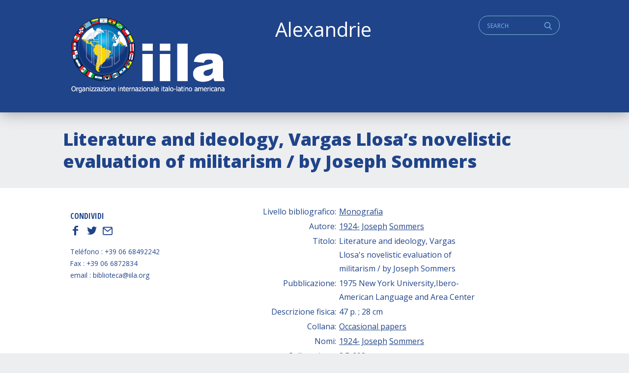

--- FILE ---
content_type: text/html; charset=UTF-8
request_url: https://alexandrie.iila.org/card/literature-and-ideology-vargas-llosas-novelistic-evaluation-of-militarism-by-joseph-sommers/
body_size: 5781
content:
<!doctype html>
<html class="no-js" lang="it-IT" >
	<head>
		<meta charset="UTF-8" />
        <script src="https://ajax.googleapis.com/ajax/libs/webfont/1.6.26/webfont.js"></script>
        <script>
           WebFont.load({
           google: { families: ['Open+Sans+Condensed:700','Open+Sans:400,400i,700,800']},     
           custom: { families: ['icomoon','lg'], urls: ['https://alexandrie.iila.org/wp-content/themes/iila/fonts/fonts.css?v=2']},timeout: 2000});
        </script>
        <title>  Literature and ideology, Vargas Llosa&#8217;s novelistic evaluation of militarism / by Joseph Sommers</title>
        <meta name='robots' content='max-image-preview:large' />
<link rel='dns-prefetch' href='//ajax.googleapis.com' />
<link rel='dns-prefetch' href='//s.w.org' />
<style type="text/css">
.archive #nav-above,
					.archive #nav-below,
					.search #nav-above,
					.search #nav-below,
					.blog #nav-below, 
					.blog #nav-above, 
					.navigation.paging-navigation, 
					.navigation.pagination,
					.pagination.paging-pagination, 
					.pagination.pagination, 
					.pagination.loop-pagination, 
					.bicubic-nav-link, 
					#page-nav, 
					.camp-paging, 
					#reposter_nav-pages, 
					.unity-post-pagination, 
					.wordpost_content .nav_post_link { 
						display: none !important; 
					}
					.single-gallery .pagination.gllrpr_pagination {
						display: block !important; 
					}</style>
		
	<link rel='stylesheet' id='wp-block-library-css'  href='https://alexandrie.iila.org/wp-includes/css/dist/block-library/style.min.css?ver=5.9.12' type='text/css' media='all' />
<style id='wp-block-library-theme-inline-css' type='text/css'>
.wp-block-audio figcaption{color:#555;font-size:13px;text-align:center}.is-dark-theme .wp-block-audio figcaption{color:hsla(0,0%,100%,.65)}.wp-block-code>code{font-family:Menlo,Consolas,monaco,monospace;color:#1e1e1e;padding:.8em 1em;border:1px solid #ddd;border-radius:4px}.wp-block-embed figcaption{color:#555;font-size:13px;text-align:center}.is-dark-theme .wp-block-embed figcaption{color:hsla(0,0%,100%,.65)}.blocks-gallery-caption{color:#555;font-size:13px;text-align:center}.is-dark-theme .blocks-gallery-caption{color:hsla(0,0%,100%,.65)}.wp-block-image figcaption{color:#555;font-size:13px;text-align:center}.is-dark-theme .wp-block-image figcaption{color:hsla(0,0%,100%,.65)}.wp-block-pullquote{border-top:4px solid;border-bottom:4px solid;margin-bottom:1.75em;color:currentColor}.wp-block-pullquote__citation,.wp-block-pullquote cite,.wp-block-pullquote footer{color:currentColor;text-transform:uppercase;font-size:.8125em;font-style:normal}.wp-block-quote{border-left:.25em solid;margin:0 0 1.75em;padding-left:1em}.wp-block-quote cite,.wp-block-quote footer{color:currentColor;font-size:.8125em;position:relative;font-style:normal}.wp-block-quote.has-text-align-right{border-left:none;border-right:.25em solid;padding-left:0;padding-right:1em}.wp-block-quote.has-text-align-center{border:none;padding-left:0}.wp-block-quote.is-large,.wp-block-quote.is-style-large,.wp-block-quote.is-style-plain{border:none}.wp-block-search .wp-block-search__label{font-weight:700}.wp-block-group:where(.has-background){padding:1.25em 2.375em}.wp-block-separator{border:none;border-bottom:2px solid;margin-left:auto;margin-right:auto;opacity:.4}.wp-block-separator:not(.is-style-wide):not(.is-style-dots){width:100px}.wp-block-separator.has-background:not(.is-style-dots){border-bottom:none;height:1px}.wp-block-separator.has-background:not(.is-style-wide):not(.is-style-dots){height:2px}.wp-block-table thead{border-bottom:3px solid}.wp-block-table tfoot{border-top:3px solid}.wp-block-table td,.wp-block-table th{padding:.5em;border:1px solid;word-break:normal}.wp-block-table figcaption{color:#555;font-size:13px;text-align:center}.is-dark-theme .wp-block-table figcaption{color:hsla(0,0%,100%,.65)}.wp-block-video figcaption{color:#555;font-size:13px;text-align:center}.is-dark-theme .wp-block-video figcaption{color:hsla(0,0%,100%,.65)}.wp-block-template-part.has-background{padding:1.25em 2.375em;margin-top:0;margin-bottom:0}
</style>
<style id='global-styles-inline-css' type='text/css'>
body{--wp--preset--color--black: #000000;--wp--preset--color--cyan-bluish-gray: #abb8c3;--wp--preset--color--white: #ffffff;--wp--preset--color--pale-pink: #f78da7;--wp--preset--color--vivid-red: #cf2e2e;--wp--preset--color--luminous-vivid-orange: #ff6900;--wp--preset--color--luminous-vivid-amber: #fcb900;--wp--preset--color--light-green-cyan: #7bdcb5;--wp--preset--color--vivid-green-cyan: #00d084;--wp--preset--color--pale-cyan-blue: #8ed1fc;--wp--preset--color--vivid-cyan-blue: #0693e3;--wp--preset--color--vivid-purple: #9b51e0;--wp--preset--gradient--vivid-cyan-blue-to-vivid-purple: linear-gradient(135deg,rgba(6,147,227,1) 0%,rgb(155,81,224) 100%);--wp--preset--gradient--light-green-cyan-to-vivid-green-cyan: linear-gradient(135deg,rgb(122,220,180) 0%,rgb(0,208,130) 100%);--wp--preset--gradient--luminous-vivid-amber-to-luminous-vivid-orange: linear-gradient(135deg,rgba(252,185,0,1) 0%,rgba(255,105,0,1) 100%);--wp--preset--gradient--luminous-vivid-orange-to-vivid-red: linear-gradient(135deg,rgba(255,105,0,1) 0%,rgb(207,46,46) 100%);--wp--preset--gradient--very-light-gray-to-cyan-bluish-gray: linear-gradient(135deg,rgb(238,238,238) 0%,rgb(169,184,195) 100%);--wp--preset--gradient--cool-to-warm-spectrum: linear-gradient(135deg,rgb(74,234,220) 0%,rgb(151,120,209) 20%,rgb(207,42,186) 40%,rgb(238,44,130) 60%,rgb(251,105,98) 80%,rgb(254,248,76) 100%);--wp--preset--gradient--blush-light-purple: linear-gradient(135deg,rgb(255,206,236) 0%,rgb(152,150,240) 100%);--wp--preset--gradient--blush-bordeaux: linear-gradient(135deg,rgb(254,205,165) 0%,rgb(254,45,45) 50%,rgb(107,0,62) 100%);--wp--preset--gradient--luminous-dusk: linear-gradient(135deg,rgb(255,203,112) 0%,rgb(199,81,192) 50%,rgb(65,88,208) 100%);--wp--preset--gradient--pale-ocean: linear-gradient(135deg,rgb(255,245,203) 0%,rgb(182,227,212) 50%,rgb(51,167,181) 100%);--wp--preset--gradient--electric-grass: linear-gradient(135deg,rgb(202,248,128) 0%,rgb(113,206,126) 100%);--wp--preset--gradient--midnight: linear-gradient(135deg,rgb(2,3,129) 0%,rgb(40,116,252) 100%);--wp--preset--duotone--dark-grayscale: url('#wp-duotone-dark-grayscale');--wp--preset--duotone--grayscale: url('#wp-duotone-grayscale');--wp--preset--duotone--purple-yellow: url('#wp-duotone-purple-yellow');--wp--preset--duotone--blue-red: url('#wp-duotone-blue-red');--wp--preset--duotone--midnight: url('#wp-duotone-midnight');--wp--preset--duotone--magenta-yellow: url('#wp-duotone-magenta-yellow');--wp--preset--duotone--purple-green: url('#wp-duotone-purple-green');--wp--preset--duotone--blue-orange: url('#wp-duotone-blue-orange');--wp--preset--font-size--small: 13px;--wp--preset--font-size--medium: 20px;--wp--preset--font-size--large: 36px;--wp--preset--font-size--x-large: 42px;}.has-black-color{color: var(--wp--preset--color--black) !important;}.has-cyan-bluish-gray-color{color: var(--wp--preset--color--cyan-bluish-gray) !important;}.has-white-color{color: var(--wp--preset--color--white) !important;}.has-pale-pink-color{color: var(--wp--preset--color--pale-pink) !important;}.has-vivid-red-color{color: var(--wp--preset--color--vivid-red) !important;}.has-luminous-vivid-orange-color{color: var(--wp--preset--color--luminous-vivid-orange) !important;}.has-luminous-vivid-amber-color{color: var(--wp--preset--color--luminous-vivid-amber) !important;}.has-light-green-cyan-color{color: var(--wp--preset--color--light-green-cyan) !important;}.has-vivid-green-cyan-color{color: var(--wp--preset--color--vivid-green-cyan) !important;}.has-pale-cyan-blue-color{color: var(--wp--preset--color--pale-cyan-blue) !important;}.has-vivid-cyan-blue-color{color: var(--wp--preset--color--vivid-cyan-blue) !important;}.has-vivid-purple-color{color: var(--wp--preset--color--vivid-purple) !important;}.has-black-background-color{background-color: var(--wp--preset--color--black) !important;}.has-cyan-bluish-gray-background-color{background-color: var(--wp--preset--color--cyan-bluish-gray) !important;}.has-white-background-color{background-color: var(--wp--preset--color--white) !important;}.has-pale-pink-background-color{background-color: var(--wp--preset--color--pale-pink) !important;}.has-vivid-red-background-color{background-color: var(--wp--preset--color--vivid-red) !important;}.has-luminous-vivid-orange-background-color{background-color: var(--wp--preset--color--luminous-vivid-orange) !important;}.has-luminous-vivid-amber-background-color{background-color: var(--wp--preset--color--luminous-vivid-amber) !important;}.has-light-green-cyan-background-color{background-color: var(--wp--preset--color--light-green-cyan) !important;}.has-vivid-green-cyan-background-color{background-color: var(--wp--preset--color--vivid-green-cyan) !important;}.has-pale-cyan-blue-background-color{background-color: var(--wp--preset--color--pale-cyan-blue) !important;}.has-vivid-cyan-blue-background-color{background-color: var(--wp--preset--color--vivid-cyan-blue) !important;}.has-vivid-purple-background-color{background-color: var(--wp--preset--color--vivid-purple) !important;}.has-black-border-color{border-color: var(--wp--preset--color--black) !important;}.has-cyan-bluish-gray-border-color{border-color: var(--wp--preset--color--cyan-bluish-gray) !important;}.has-white-border-color{border-color: var(--wp--preset--color--white) !important;}.has-pale-pink-border-color{border-color: var(--wp--preset--color--pale-pink) !important;}.has-vivid-red-border-color{border-color: var(--wp--preset--color--vivid-red) !important;}.has-luminous-vivid-orange-border-color{border-color: var(--wp--preset--color--luminous-vivid-orange) !important;}.has-luminous-vivid-amber-border-color{border-color: var(--wp--preset--color--luminous-vivid-amber) !important;}.has-light-green-cyan-border-color{border-color: var(--wp--preset--color--light-green-cyan) !important;}.has-vivid-green-cyan-border-color{border-color: var(--wp--preset--color--vivid-green-cyan) !important;}.has-pale-cyan-blue-border-color{border-color: var(--wp--preset--color--pale-cyan-blue) !important;}.has-vivid-cyan-blue-border-color{border-color: var(--wp--preset--color--vivid-cyan-blue) !important;}.has-vivid-purple-border-color{border-color: var(--wp--preset--color--vivid-purple) !important;}.has-vivid-cyan-blue-to-vivid-purple-gradient-background{background: var(--wp--preset--gradient--vivid-cyan-blue-to-vivid-purple) !important;}.has-light-green-cyan-to-vivid-green-cyan-gradient-background{background: var(--wp--preset--gradient--light-green-cyan-to-vivid-green-cyan) !important;}.has-luminous-vivid-amber-to-luminous-vivid-orange-gradient-background{background: var(--wp--preset--gradient--luminous-vivid-amber-to-luminous-vivid-orange) !important;}.has-luminous-vivid-orange-to-vivid-red-gradient-background{background: var(--wp--preset--gradient--luminous-vivid-orange-to-vivid-red) !important;}.has-very-light-gray-to-cyan-bluish-gray-gradient-background{background: var(--wp--preset--gradient--very-light-gray-to-cyan-bluish-gray) !important;}.has-cool-to-warm-spectrum-gradient-background{background: var(--wp--preset--gradient--cool-to-warm-spectrum) !important;}.has-blush-light-purple-gradient-background{background: var(--wp--preset--gradient--blush-light-purple) !important;}.has-blush-bordeaux-gradient-background{background: var(--wp--preset--gradient--blush-bordeaux) !important;}.has-luminous-dusk-gradient-background{background: var(--wp--preset--gradient--luminous-dusk) !important;}.has-pale-ocean-gradient-background{background: var(--wp--preset--gradient--pale-ocean) !important;}.has-electric-grass-gradient-background{background: var(--wp--preset--gradient--electric-grass) !important;}.has-midnight-gradient-background{background: var(--wp--preset--gradient--midnight) !important;}.has-small-font-size{font-size: var(--wp--preset--font-size--small) !important;}.has-medium-font-size{font-size: var(--wp--preset--font-size--medium) !important;}.has-large-font-size{font-size: var(--wp--preset--font-size--large) !important;}.has-x-large-font-size{font-size: var(--wp--preset--font-size--x-large) !important;}
</style>
<link rel='stylesheet' id='jquery-ui-styles-css'  href='https://ajax.googleapis.com/ajax/libs/jqueryui/1.8/themes/base/jquery-ui.css?ver=5.9.12' type='text/css' media='all' />
<link rel='stylesheet' id='iatl-styles-css'  href='https://alexandrie.iila.org/wp-content/plugins/wp-alex-import/iatl.css?ver=5.9.12' type='text/css' media='all' />
<link rel='stylesheet' id='style-foundation-css'  href='https://alexandrie.iila.org/wp-content/themes/iila/css/foundation.min.css?ver=6.4.3' type='text/css' media='all' />
<link rel='stylesheet' id='style-css'  href='https://alexandrie.iila.org/wp-content/themes/iila/style.css?ver=6.4.3' type='text/css' media='all' />
<link rel='stylesheet' id='wp-paginate-css'  href='https://alexandrie.iila.org/wp-content/plugins/wp-paginate/css/wp-paginate.css?ver=2.2.2' type='text/css' media='screen' />
<script type='text/javascript' src='https://alexandrie.iila.org/wp-includes/js/jquery/jquery.min.js?ver=3.6.0' id='jquery-core-js'></script>
<script type='text/javascript' src='https://alexandrie.iila.org/wp-includes/js/jquery/jquery-migrate.min.js?ver=3.3.2' id='jquery-migrate-js'></script>
<script type='text/javascript' src='https://alexandrie.iila.org/wp-includes/js/jquery/ui/core.min.js?ver=1.13.1' id='jquery-ui-core-js'></script>
<script type='text/javascript' src='https://alexandrie.iila.org/wp-includes/js/jquery/ui/menu.min.js?ver=1.13.1' id='jquery-ui-menu-js'></script>
<script type='text/javascript' src='https://alexandrie.iila.org/wp-includes/js/dist/vendor/regenerator-runtime.min.js?ver=0.13.9' id='regenerator-runtime-js'></script>
<script type='text/javascript' src='https://alexandrie.iila.org/wp-includes/js/dist/vendor/wp-polyfill.min.js?ver=3.15.0' id='wp-polyfill-js'></script>
<script type='text/javascript' src='https://alexandrie.iila.org/wp-includes/js/dist/dom-ready.min.js?ver=ecda74de0221e1c2ce5c57cbb5af09d5' id='wp-dom-ready-js'></script>
<script type='text/javascript' src='https://alexandrie.iila.org/wp-includes/js/dist/hooks.min.js?ver=1e58c8c5a32b2e97491080c5b10dc71c' id='wp-hooks-js'></script>
<script type='text/javascript' src='https://alexandrie.iila.org/wp-includes/js/dist/i18n.min.js?ver=30fcecb428a0e8383d3776bcdd3a7834' id='wp-i18n-js'></script>
<script type='text/javascript' id='wp-i18n-js-after'>
wp.i18n.setLocaleData( { 'text direction\u0004ltr': [ 'ltr' ] } );
</script>
<script type='text/javascript' id='wp-a11y-js-translations'>
( function( domain, translations ) {
	var localeData = translations.locale_data[ domain ] || translations.locale_data.messages;
	localeData[""].domain = domain;
	wp.i18n.setLocaleData( localeData, domain );
} )( "default", {"translation-revision-date":"2025-11-16 09:27:05+0000","generator":"GlotPress\/4.0.3","domain":"messages","locale_data":{"messages":{"":{"domain":"messages","plural-forms":"nplurals=2; plural=n != 1;","lang":"it"},"Notifications":["Notifiche"]}},"comment":{"reference":"wp-includes\/js\/dist\/a11y.js"}} );
</script>
<script type='text/javascript' src='https://alexandrie.iila.org/wp-includes/js/dist/a11y.min.js?ver=68e470cf840f69530e9db3be229ad4b6' id='wp-a11y-js'></script>
<script type='text/javascript' id='jquery-ui-autocomplete-js-extra'>
/* <![CDATA[ */
var uiAutocompleteL10n = {"noResults":"Nessun risultato trovato.","oneResult":"Trovato 1 risultato. Usa i tasti freccia su e gi\u00f9 per esplorarlo.","manyResults":"Trovati %d risultati. Usa i tasti freccia su e gi\u00f9 per esplorarli.","itemSelected":"Elemento selezionato."};
/* ]]> */
</script>
<script type='text/javascript' src='https://alexandrie.iila.org/wp-includes/js/jquery/ui/autocomplete.min.js?ver=1.13.1' id='jquery-ui-autocomplete-js'></script>
<script type='text/javascript' id='iatl_ajax-js-extra'>
/* <![CDATA[ */
var iatl_ajax = {"url":"https:\/\/alexandrie.iila.org\/wp-admin\/admin-ajax.php"};
/* ]]> */
</script>
<script type='text/javascript' src='https://alexandrie.iila.org/wp-content/plugins/wp-alex-import/iatl.js?ver=1.1' id='iatl_ajax-js'></script>
<link rel="canonical" href="https://alexandrie.iila.org/card/literature-and-ideology-vargas-llosas-novelistic-evaluation-of-militarism-by-joseph-sommers/" />
<link rel='shortlink' href='https://alexandrie.iila.org/?p=99001' />
<!-- start Simple Custom CSS and JS -->
<style type="text/css">
.iatl_tax_lang li.cat-item {
  width: 33%;
  float: left;
}


.iatl_tax_author li.cat-item {
  width: 49%;
  float: left;
}

footer .menu-item {
  margin-left: 15px;
}</style>
<!-- end Simple Custom CSS and JS -->
        <meta name="viewport" content="width=device-width"/>
        <meta name="apple-mobile-web-app-capable" content="yes">
        <meta name="theme-color" content="#ffffff">
        <link rel="icon" href="/favicon.ico" />
	</head>

<body class="card-template-default single single-card postid-99001">

    <a id="skip-navigation" class="screen-reader-text" href="#main">Skip Navigation</a>
    <a id="skip-navigation" class="screen-reader-text" href="#mainmenu">Main Navigation</a>

        <header id="header" class="clearfix">
                <div class="push">
                <nav class="nav-preheader">
                <nav class="widget widget_text">			<div class="textwidget"><h2>Alexandrie</h2>
</div>
		</nav><nav class="widget widget_search">
<div class="search">
<a href="#" id="q" class="social icon" title="Search">q</a>
<form role="search" method="get" class="search-form" action="https://alexandrie.iila.org/">
	<label>
		<span class="screen-reader-text">Cerca:</span>
		
		<input type="search" class="search-field" placeholder="Search" value="" id="s" name="s" />
	</label>
</form>
</div></nav>                </nav>
               
                <div class="blog-title">
                    <a href="https://alexandrie.iila.org">ALEXANDRIE IILA.ORG</a> 
                </div>
                
                <nav class="mmlist">
                    <!--cached--><ul id="membri" class="show-for-large"></ul><select id="members-dropdown" class="hide-for-large" name="members-dropdown" onchange="document.location.href=this.options[this.selectedIndex].value;"><option value="">Select a country</option></select>                </nav>
                </div>
                
                <nav class="nav-collapse" id="mainmenu" role="navigation">
                     <div class="push"></div>
                </nav>
                
        </header>
  
    <main id="main" class="clearfix">

<article>

<header class="section clearfix">
    <div class="row">


	<h1 class="bigtitle">Literature and ideology, Vargas Llosa&#8217;s novelistic evaluation of militarism / by Joseph Sommers</h1>

        
    </div>
</header>

<section class="section white clearfix">
    <div class="row">
        
        <div class="columns small-12 medium-12 large-9 large-order-2">
            <div class="textbody"><table class="alex_card"><tr><td class="alex_table_label alex_label alex_field_document_type">Livello bibliografico:&nbsp;</td><td class="alex_value"> <a class="alex_term" href="https://alexandrie.iila.org/document-type/monografia/">Monografia</a> </td></tr>
<tr><td class="alex_table_label alex_label alex_field_writer">Autore:&nbsp;</td><td class="alex_value"> <a class="alex_term" href="https://alexandrie.iila.org/writer/1924/">1924-</a> <a class="alex_term" href="https://alexandrie.iila.org/writer/joseph/">Joseph</a> <a class="alex_term" href="https://alexandrie.iila.org/writer/sommers/">Sommers</a> </td></tr>
<tr><td class="alex_table_label alex_label alex_field_post_title">Titolo:&nbsp;</td><td class="alex_value"> Literature and ideology, Vargas Llosa's novelistic evaluation of militarism / by Joseph Sommers</td></tr>
<tr><td class="alex_table_label alex_label alex_field_pubblicazione_ref">Pubblicazione:&nbsp;</td><td class="alex_value"> 1975 New York University,Ibero-American Language and Area Center</td></tr>
<tr><td class="alex_table_label alex_label alex_field_post_content">Descrizione fisica:&nbsp;</td><td class="alex_value"> <p>47 p. ; 28 cm</p>
</td></tr>
<tr><td class="alex_table_label alex_label alex_field_collezione">Collana:&nbsp;</td><td class="alex_value"> <a class="alex_term" href="https://alexandrie.iila.org/collection/occasional-papers/">Occasional papers</a> </td></tr>
<tr><td class="alex_table_label alex_label alex_field_nomi">Nomi:&nbsp;</td><td class="alex_value"> <a class="alex_term" href="https://alexandrie.iila.org/writer/1924/">1924-</a> <a class="alex_term" href="https://alexandrie.iila.org/writer/joseph/">Joseph</a> <a class="alex_term" href="https://alexandrie.iila.org/writer/sommers/">Sommers</a> </td></tr>
<tr><td class="alex_table_label alex_label alex_field_placement">Collocazione:&nbsp;</td><td class="alex_value"> 8.D.298</td></tr>
</table>
<style>.alex_table_label { width: 50%; text-align: right; vertical-align: top;} .alex_value p { line-height: 1.0em; margin: 0; }</style>
</div>
        </div>
        
        <div class="columns small-12 medium-12 large-3 large-order-1">
            
                
	     <nav class="singlesidebar">
                 
                 
                 
<div class="mosnesharesocial">
    <h3>Condividi</h3>
    
    	        <a title="Facebook" href="http://www.facebook.com/sharer/sharer.php?u=https%3A%2F%2Falexandrie.iila.org%2Fcard%2Fliterature-and-ideology-vargas-llosas-novelistic-evaluation-of-militarism-by-joseph-sommers%2F" target="_blank">f</a>

            <a title="Twitter" href="https://twitter.com/intent/tweet?source=webclient&text=ALEXANDRIE+IILA.ORG%20-%20Literature+and+ideology%2C+Vargas+Llosa%26%238217%3Bs+novelistic+evaluation+of+militarism+%2F+by+Joseph+Sommers%20-%20via%20https%3A%2F%2Falexandrie.iila.org%2Fcard%2Fliterature-and-ideology-vargas-llosas-novelistic-evaluation-of-militarism-by-joseph-sommers%2F" target="_blank">t</a>

                        <a title="Send Email" href="mailto:?subject=ALEXANDRIE+IILA.ORG%20-%20Literature+and+ideology%2C+Vargas+Llosa%26%238217%3Bs+novelistic+evaluation+of+militarism+%2F+by+Joseph+Sommers&body=https%3A%2F%2Falexandrie.iila.org%2Fcard%2Fliterature-and-ideology-vargas-llosas-novelistic-evaluation-of-militarism-by-joseph-sommers%2F" target="_blank">E</a>

</div>
                					<div class="textwidget"><p>Teléfono : +39 06 68492242<br />
Fax : +39 06 6872834<br />
email : biblioteca@iila.org</p>
</div>
		 
                 </nav>
                 
                 
               
            
        </div>
        
    </div>
</section>

  
</article>



<footer id="footer">
       <div class="row">
            <div class="columns small-12 medium-6 large-6">
            <nav class="widget widget_text">			<div class="textwidget"><p><b><a href="https://iila.org">Organizzazione internazionale italo-latino americana</a></b><br />
Via Giovanni Paisiello, 24,<br />
00198 Roma RM</p>
<p>&nbsp;</p>
</div>
		</nav><nav class="widget widget_nav_menu"><div class="menu-alexandrine-container"><ul id="menu-alexandrine" class="menu"><li id="menu-item-128428" class="menu-item menu-item-type-post_type menu-item-object-page menu-item-128428"><a href="https://alexandrie.iila.org/search/">Ricerca semplice</a></li>
<li id="menu-item-128412" class="menu-item menu-item-type-post_type menu-item-object-page menu-item-128412"><a href="https://alexandrie.iila.org/ricerca/">Ricerca avanzata</a></li>
<li id="menu-item-33801" class="menu-item menu-item-type-post_type menu-item-object-page menu-item-33801"><a href="https://alexandrie.iila.org/archivio-autori/">Ricerca autori</a></li>
</ul></div></nav>            </div>

            <div class="columns small-12 medium-6 large-3 menu-legal-container">
            <nav class="widget widget_search">
<div class="search">
<a href="#" id="q" class="social icon" title="Search">q</a>
<form role="search" method="get" class="search-form" action="https://alexandrie.iila.org/">
	<label>
		<span class="screen-reader-text">Cerca:</span>
		
		<input type="search" class="search-field" placeholder="Search" value="" id="s" name="s" />
	</label>
</form>
</div></nav>            <div class="copy">&copy; 2026  All rights reserved.</div>
            </div>
            
            <div class="columns small-12 medium-6 large-3">
            <nav class="widget widget_text">			<div class="textwidget"><p>Powered by Officina Sviluppo e Ricerca S.r.l.</p>
</div>
		</nav>            </div>

       </div>
</footer>

<script type='text/javascript' src='https://alexandrie.iila.org/wp-content/themes/iila/js/vendor/what-input.js?ver=1' id='what-input-js'></script>
<script type='text/javascript' src='https://alexandrie.iila.org/wp-content/themes/iila/js/vendor/foundation.min.js?ver=6.4.3' id='foundation-js'></script>
<script type='text/javascript' src='https://alexandrie.iila.org/wp-content/themes/iila/plugins.js?ver=6.4.4' id='mosne_plugins-js'></script>
<script type='text/javascript' src='https://alexandrie.iila.org/wp-content/themes/iila/effects.js?ver=1.0.2' id='mosne_fx-js'></script>
</body>
</html>        
